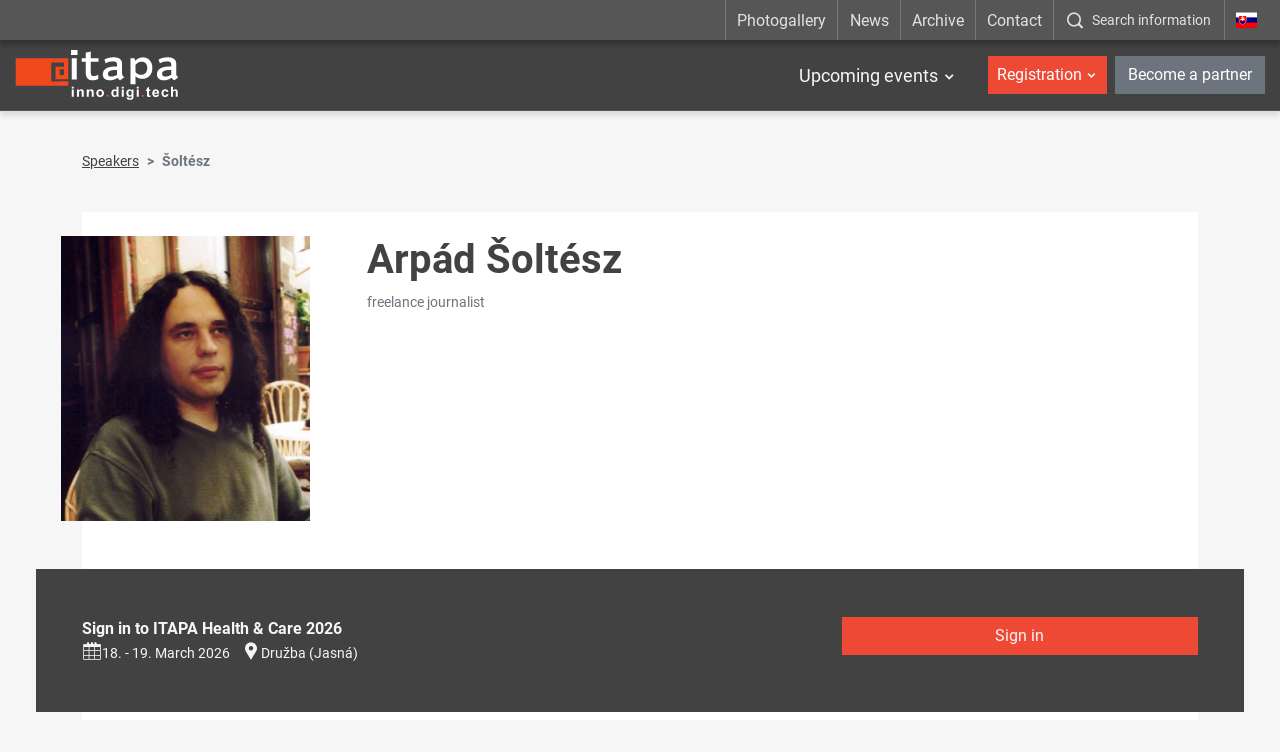

--- FILE ---
content_type: text/html; charset=UTF-8
request_url: https://www.itapa.sk/speakers/arpad-soltesz/
body_size: 7253
content:

<!doctype html>
<html class="no-js" lang="en">
<head>
<meta charset="utf-8" />
<meta name="generator" content="SysCom Content Management System (www.syscom.sk)" />
<meta name="viewport" content="width=device-width, initial-scale=1.0" />
<link href="/assets/default/css/bundle.min.css?v=1.2.8" type="text/css" rel="stylesheet" />
<link href="/assets/default/css/custom.css" type="text/css" rel="stylesheet" />
<title>Speakers - Arpád Šoltész</title>
<script src="/assets/default/js/bundle.js?v=1.2.5"></script>

<style>
.hide-frmbutbg .frmbutbg{
    display:none
}
.color-tabs .nav-link{
    animation: none;
}
</style>

<!--linkedin-->
<script> _linkedin_partner_id = "1839442"; window._linkedin_data_partner_ids = window._linkedin_data_partner_ids || []; window._linkedin_data_partner_ids.push(_linkedin_partner_id); </script>
<script> (function(){var s = document.getElementsByTagName("script")[0]; var b = document.createElement("script"); b.type = "text/javascript";b.async = true; b.src = "https://snap.licdn.com/li.lms-analytics/insight.min.js"; s.parentNode.insertBefore(b, s);})(); </script>
<noscript> <img height="1" width="1" style="display:none;" alt="" src="https://px.ads.linkedin.com/collect/?pid=1839442&fmt=gif" /> </noscript>

<meta name="facebook-domain-verification" content="pmikxeujpzvb6ua9cep4z2qama2j9z" />

<!-- Google Tag Manager -->
<script>(function(w,d,s,l,i){w[l]=w[l]||[];w[l].push({'gtm.start':
new Date().getTime(),event:'gtm.js'});var f=d.getElementsByTagName(s)[0],
j=d.createElement(s),dl=l!='dataLayer'?'&l='+l:'';j.async=true;j.src=
'https://www.googletagmanager.com/gtm.js?id='+i+dl;f.parentNode.insertBefore(j,f);
})(window,document,'script','dataLayer','GTM-NM49ZK92');</script>
<!-- End Google Tag Manager -->

<meta name="google-site-verification" content="5VaSp-TCRbPHtk8oL_MUDv4jekp31bAK2doWtjSkxAQ" />

<!-- Ecomail starts -->

<script type="text/javascript">
;(function(p,l,o,w,i,n,g){if(!p[i]){p.GlobalSnowplowNamespace=p.GlobalSnowplowNamespace||[];
p.GlobalSnowplowNamespace.push(i);p[i]=function(){(p[i].q=p[i].q||[]).push(arguments)
};p[i].q=p[i].q||[];n=l.createElement(o);g=l.getElementsByTagName(o)[0];n.async=1;
n.src=w;g.parentNode.insertBefore(n,g)}}(window,document,"script","//d70shl7vidtft.cloudfront.net/ecmtr-2.4.2.js","ecotrack"));
window.ecotrack('newTracker', 'cf', 'd2dpiwfhf3tz0r.cloudfront.net', { /* Initialise a tracker */
appId: 'itapa', consentModeV2: true
});
window.ecotrack('setUserIdFromLocation', 'ecmid');
window.ecotrack('trackPageView');
</script>

<!-- Ecomail stops -->


<script type="text/javascript" src="/assets/default/js/ajaxLoader.js"></script>
<script type="text/javascript" src="/libs/js/jquery/jquery-ui180.min.js"></script>
<script type="text/javascript">
$(document).ready(function(){
<!--remove nbsp(prvy option) v selecte listkov-->
$('select#frm_artpro_23_art_listok option[value="0"]').remove();
$('#frm_artpro_23_art_listok').trigger('click');
<!--button pridanie ucastnika-->
$('.scd_subform a.addSub').addClass('btn btn-secondary col-sm-4 offset-sm-4');
$('.scd_subform div.subform-add-item').addClass('pl-3');
if($('#jazyk-form').text()=='en'){
    $('.scd_subform a.addSub').text('Add a participant');
}else{
    $('.scd_subform a.addSub').text('Pridať účastníka');
}

setTimeout(function(){
  if($('.scd_subform fieldset').length==0){
    $('#frm_artpro_23 .scd_subform a.addSub').trigger('click'); 
  }
},3000);

setTimeout(function(){
  $('.subform-del-item').first().remove();
},3500);
});
</script>
</head>
<body class="is-sub artpro-13 art-2865 lang-en ">
    <!-- Global site tag (gtag.js) - Google Ads: 933428170 -->
    <script async src="https://www.googletagmanager.com/gtag/js?id=AW-933428170"></script>
    <script>
    window.dataLayer = window.dataLayer || [];
    function gtag(){dataLayer.push(arguments);}
    gtag('js', new Date());
    gtag('config', 'AW-933428170');
    </script>
    
    <!-- Google Tag Manager (noscript) -->
    <noscript><iframe src=https://www.googletagmanager.com/ns.html?id=GTM-NM49ZK92 
    height="0" width="0" style="display:none;visibility:hidden"></iframe></noscript>
    <!-- End Google Tag Manager (noscript) -->
    
    <div class="offcanvas offcanvas-start" tabindex="-1" id="offcanvas" aria-labelledby="offcanvasLabel">
        <div class="offcanvas-header">
            
            <!--kongres info-->
            <div class="navbar-title">
</div>
            
            <a href="https://www.itapa.sk/" class="lang mx-3">
                <img width="36" src="/assets/default/img/flags/sk.svg" alt="" aria-hidden="true">
                <span class="sr-only"></span>
            </a>
    
            <button class="btn btn-outline-light offcanvas__close" type="button"
                aria-label=":Skryt-menu:" aria-controls="offcanvas" aria-expanded="true" data-bs-dismiss="offcanvas">
                <i class="fa fa-times" aria-hidden="true"></i>
                <span class="visually-hidden">:Zavriet:</span>
            </button>
    
        </div>
        <div class="offcanvas-body">
            
            <ul class="offnav">
                  <li class="offnav__item -has-sub">
    <a href="#offMnuItem-c-1" class="offnav__link collapsed -level-1" role="button" id="offMnuItem-1" data-bs-toggle="collapse" aria-expanded="false" aria-controls="offMnuItem-c-1">Upcoming events</a>
    <div class="collapse" id="offMnuItem-c-1" aria-labelledby="offMnuItem-1">
        <ul class="offnav__sub"><li><a href="https://www.itapa.sk/20282-en/itapa-health-care-2026/" class="-level-2">ITAPA Health &amp; Care 2026</a></li><li><a href="https://www.itapa.sk/20283-en/jarna-itapa-2026/" class="-level-2">Spring ITAPA 2026</a></li><li><a href="https://www.itapa.sk/20284-en/jesenna-itapa-2026/" class="-level-2">Autumn ITAPA 2026</a></li>        </ul>
    </div>
</li>
            </ul>
    
            <div class="mb-4"></div>
    
            <ul class="offnav">
    <li class="offnav__item -has-sub">
        <a href="#offMnuItem-c-2" class="btn btn-danger w-100 offnav__link collapsed" role="button" id="offMnuItem-2" data-bs-toggle="collapse" aria-expanded="false" aria-controls="offMnuItem-c-2">Registration</a>
        <div class="collapse" id="offMnuItem-c-2" aria-labelledby="offMnuItem-2">
            <ul class="offnav__sub"><li><a href="https://www.itapa.sk/20288-en/registracia-na-itapa-health-care-2026/" class="-level-2">ITAPA Health & Care 2026</a></li><li><a href="https://www.itapa.sk/20291-en/registracia-na-jarnu-itapa-2026/" class="-level-2">Spring ITAPA 2026</a></li><li><a href="https://www.itapa.sk/20294-en/registracia-na-jesennu-itapa-2026/" class="-level-2">Autumn ITAPA 2026</a></li>            </ul>
        </div>
    </li>
</ul>
            <a href="https://www.itapa.sk/10685-en/stante-sa-partnerom/" class="my-2 btn btn-secondary w-100">Become a partner</a>
    
            <div class="mb-4"></div>
    
            <ul class="offnav"><li class="offnav__item"><a href="https://www.itapa.sk/photogallery/" class="offnav__link -level-1">Photogallery</a></li><li class="offnav__item"><a href="/news/" class="offnav__link -level-1">News</a></li><li class="offnav__item"><a href="/itapa-events-archive/" class="offnav__link -level-1">Archive</a></li><li class="offnav__item"><a href="/contact/" class="offnav__link -level-1">Contact</a></li></ul>
    
            <div class="mb-4"></div>
    
            <div class="searcha">
                <button type="button" class="btn btn-open-search w-100 btn-outline-light" data-bs-toggle="modal" data-bs-target="#fulltextForm" aria-label=":Zobrazit-okno-s-vyhladavanim:" title=":Zobrazit-okno-s-vyhladavanim:">
                    <i class="icofont-search-1 me-3" aria-hidden="true"></i><span>Search information</span>
                </button>
            </div>

            <div class="mt-auto offcanvas__footer">
                <ul class="list-social list-unstyled"><li class="list-inline-item"><a href="https://www.facebook.com/itapask/" target="_blank">
  <i class="icofont-facebook" aria-hidden="true"></i>
  <span class="visually-hidden">Facebook</span>
</a></li><li class="list-inline-item"><a href="https://www.youtube.com/channel/UCbPoNH7Yx2oqJLkfNbbpygw" target="_blank">
  <i class="icofont-youtube-play" aria-hidden="true"></i>
  <span class="visually-hidden">YouTube</span>
</a></li><li class="list-inline-item"><a href="https://www.instagram.com/itapa.bratislava/" target="_blank">
  <i class="icofont-instagram" aria-hidden="true"></i>
  <span class="visually-hidden">Instagram</span>
</a></li><li class="list-inline-item"><a href="https://www.linkedin.com/company/itapa/" target="_blank">
  <i class="icofont-linkedin" aria-hidden="true"></i>
  <span class="visually-hidden">LinkedIn</span>
</a></li><li class="list-inline-item"><a href="https://open.spotify.com/show/3cxwsiXbCY4fdYQ37Nv0TI" target="_blank">
  <i class="icofont-spotify" aria-hidden="true"></i>
  <span class="visually-hidden">Spotify</span>
</a></li></ul>
            </div>
        </div>
    </div>
    
    

    <div id="wrap">
        <header id="header" class="header header--dark_ header--transparent">
            
            
            
            <div class="navbar-top d-none d-lg-block">
                <div class="container container-wide">
                    
                    <ul class="utils">
                        <!--main top-->
                        <li><a href="https://www.itapa.sk/photogallery/">Photogallery</a></li><li><a href="/news/">News</a></li><li><a href="/itapa-events-archive/">Archive</a></li><li><a href="/contact/">Contact</a></li>
                        <li class="search">
                            <button type="button" class="btn btn-open-search" data-bs-toggle="modal" data-bs-target="#fulltextForm" aria-label=":Zobrazit-okno-s-vyhladavanim:" title=":Zobrazit-okno-s-vyhladavanim:">
                                <i class="icofont-search-1" aria-hidden="true"></i><span>Search information</span>
                            </button>
                        </li>
                        <li class="lang"><a href="https://www.itapa.sk/"><img src="/assets/default/img/flags/sk.svg" alt="_en" aria-hidden="true"><span class="sr-only">_en</span></a></li>
                    </ul>
                </div>
            </div>
            
            
          
            <nav class="navbar navbar-expand-lg navbar-header">
                <div class="container container-wide">
                    <a class="navbar-brand" href="https://www.itapa.sk/en/">
                        <img src="/assets/default/img/logo-itapa-white.svg" alt="ITAPA">
                    </a>
                    
                    <!--kongres info-->
                    
                    
                    <button id="toggleNav" class="navbar-toggler hamburger hidden-lg-up collapsed" type="button"
                        aria-label="Rozbaliť menu" data-bs-toggle="offcanvas" data-bs-target="#offcanvas" aria-controls="offcanvas">
                        <span></span><span></span><span></span>
                    </button>
                    <div class="collapse navbar-collapse">

                        <ul class="navbar-nav ml-auto mt-2 mt-md-0 me-2">
                            <li class=" dropdown">
    <a href="event" class="nav-link me-2 me-xl-3">Upcoming events</a>
    <ul class="dropdown-menu start-0"><li class="dropdown-item">
    <a href="https://www.itapa.sk/20282-en/itapa-health-care-2026/" class="nav-link">ITAPA Health &amp; Care 2026</a>
</li><li class="dropdown-item">
    <a href="https://www.itapa.sk/20283-en/jarna-itapa-2026/" class="nav-link">Spring ITAPA 2026</a>
</li><li class="dropdown-item">
    <a href="https://www.itapa.sk/20284-en/jesenna-itapa-2026/" class="nav-link">Autumn ITAPA 2026</a>
</li>    </ul>
</li>
                            
                            
                        </ul>
                        
                        <ul class="navbar-nav user-nava">
                            <li class="dropdown">
    <a href="event" class="nav-link btn btn-danger">Registration</a>
    <ul class="dropdown-menu start-0"><li class="dropdown-item">
    <a href="https://www.itapa.sk/20288-en/registracia-na-itapa-health-care-2026/" class="nav-link">ITAPA Health & Care 2026</a>
</li><li class="dropdown-item">
    <a href="https://www.itapa.sk/20291-en/registracia-na-jarnu-itapa-2026/" class="nav-link">Spring ITAPA 2026</a>
</li><li class="dropdown-item">
    <a href="https://www.itapa.sk/20294-en/registracia-na-jesennu-itapa-2026/" class="nav-link">Autumn ITAPA 2026</a>
</li>    </ul>
</li>
                            <li class="ms-2"><a href="https://www.itapa.sk/10685-en/stante-sa-partnerom/" class="btn btn-secondary">Become a partner</a></li>
                        </ul>
                    
                    </div>
                </div>
            </nav>
        </header>

        <div class="modal fade" id="fulltextForm" tabindex="-1" aria-labelledby="fulltextFormLabel" aria-hidden="true">
            <div class="modal-dialog modal-dialog-centered modal-fullscreen">
                <div class="modal-content">
                    <div class="modal-header">
                        <h1 class="modal-title fs-5" id="fulltextFormLabel">Vyhľadávanie</h1>
                        <button type="button" class="btn-close btn-close-white" data-bs-dismiss="modal" aria-label="Close"></button>
                    </div>
                    <div class="modal-body">
                        <div class="container">
                            <form role="search" action="/search-results/" class="search-form" method="get">
                                <label class="search-form-label sr-only">Vyhľadávanie</label>
                                <input class="search-text" name="search" value="" placeholder="Write here what you need to find..." type="text">
                                <button class="btn search-submit" aria-label="Začať hľadať" type="submit"><i class="icofont-search-1"></i><span class="sr-only">Začať hľadať</span></button>
                            </form>
                        </div>
                    </div>
                </div>
            </div>
        </div>

        <main id="page">
            <div class="container"><nav aria-label="breadcrumb"><ol class="breadcrumb"><li class="breadcrumb-item"><a href="https://www.itapa.sk/speakers/">Speakers</a></li><li class="breadcrumb-item active" aria-current="page"><span>Šoltész</span></li></ol></nav><div class="art-content bg-white">

            <div class="art-speaker">
  <div class="row">
    <div class="col-sm-3 thumb">
      <img src="/data/images/24324.jpg" alt="" class="img-fluid">
    </div>
    <div class="col-sm-9 body">
      <div class="row art-heading">
        <div class="col-sm-12">
          <h1 class="art-title">Arpád Šoltész</h1>
          <div class="art-meta">freelance journalist</div>
        </div>
      </div>      <div class="text mb-4"><br /></div>
      
    </div>
  </div>
  <div class="section pt-5">
      <div class="pb-3">
          <div class="bg-dark box-stand-out py-5" style="margin-left: -70px; margin-right: -70px;">
  <div class="container">
    <div class="row">
      <div class="col-sm-8">
        <b>Sign in to ITAPA Health &amp; Care 2026</b>
        <ul class="list-inline art-meta m-0">
          <li class="list-inline-item">
            <a href="#" class="save-ics"
                  data-start="2026-03-18 08:00:00"
                  data-end="2026-03-19 23:59:59"
                  data-title="ITAPA Health &amp; Care 2026"
                  data-location="Družba (Jasná)"
                  title="Generate ics file for import to calendar"
                  ><i class="icon icofont-calendar mr-1" aria-hidden="true"></i>18. - 19. March 2026</a>
          </li>
          <li class="list-inline-item"><i class="icon icofont-google-map mr-1" aria-hidden="true"></i><a target="_blank" href="https://google.com/maps/search/Družba (Jasná)">Družba (Jasná)</a></li>
        </ul>
      </div>
      <div class="col-sm-4 mt-xs-only-3">
        <a href="https://www.itapa.sk/20288-en/registracia-na-itapa-health-care-2026/" class="btn btn-danger btn-block">Sign in</a>
      </div>
    </div>
  </div>
</div>

      </div>
    <ul class="list-unstyled v2"><li class="pt-3">
    <h5>Web sites of public institution - information resource?</h5>
    <div class="row mb-3">
        <div class="col-sm-4"><a href="https://www.itapa.sk/2866-en/web-stranky-statnych-insitucii-zdroj-informacii/" class="btn btn-light btn-block">Show presentation</a></div>
        
        
    </div>
    <div class="row">
        <div class="col-md-10">
            <div class="content"></div>
        </div>
        <div class="col-md-2 mt-3 mt-md-0 text-md-right">
            
        </div>
    </div>
</li></ul>
  </div>
    
</div>

            
        	<div class="art-share"><h5 class="mb-7">Páčil sa ti článok? Zdieľaj ho a povedz o ňom aj ostatným</h5><ul><li class="fb"><a href="https://www.facebook.com/sharer/sharer.php?u={docLink13}" data-href="{docLink13}" data-send="false" data-layout="box_count" data-width="60" data-show-faces="false" rel="noopener noreferrer" target="_blank"><i class="icofont-facebook"></i></a></li><li class="linkedin"><a href="https://www.linkedin.com/sharing/share-offsite/?url={docLink13}" data-href="{docLink13}" rel="noopener noreferrer" target="_blank"><i class="icofont-linkedin"></i></a></li></ul></div>
    
            </div></div>
            
            <!--referencie-->
            
            
        </main><!-- #page -->
        
        <!--partners-->
        <!--<section class="section section-partners bg-white">-->
<!--    <div class="container">-->
<!--        <div class="section-heading small">-->
<!--            <div class="section-title">Partners of ITAPA Events</div>-->
<!--        </div>-->
<!--        <div class="swiper-holder position-relative carousel-partners--individual">
    <div class="swiper swiper-container">
        <ul class="swiper-wrapper list-unstyled d-flex align-items-center">
<li class="swiper-slide column">
    <a href="https://www.itapa.sk/partner/eviden/" target="_blank">
        <img src="/data/images/20148.jpg" alt="eviden" class="img-fluid" aria-hidden="true">
        <span class="sr-only">eviden</span>
    </a>
</li><li class="swiper-slide column">
    <a href="https://www.itapa.sk/cisco/" target="_blank">
        <img src="/data/images/9087.jpg" alt="cisco" class="img-fluid" aria-hidden="true">
        <span class="sr-only">cisco</span>
    </a>
</li><li class="swiper-slide column">
    <a href="https://www.itapa.sk/14385-sk/partner/agel/" target="_blank">
        <img src="/data/images/13460.jpg" alt="AGEL" class="img-fluid" aria-hidden="true">
        <span class="sr-only">AGEL</span>
    </a>
</li><li class="swiper-slide column">
    <a href="https://www.itapa.sk/partner/drmax/" target="_blank">
        <img src="/data/images/19827.jpg" alt="dr.max" class="img-fluid" aria-hidden="true">
        <span class="sr-only">dr.max</span>
    </a>
</li><li class="swiper-slide column">
    <a href="https://www.itapa.sk/partner/palo-alto/" target="_blank">
        <img src="/data/images/25448.jpg" alt="palo alto" class="img-fluid" aria-hidden="true">
        <span class="sr-only">palo alto</span>
    </a>
</li><li class="swiper-slide column">
    <a href="https://www.itapa.sk/18953-sk/partner/red-hat/" target="_blank">
        <img src="/data/images/20142.jpg" alt="RED HAT" class="img-fluid" aria-hidden="true">
        <span class="sr-only">RED HAT</span>
    </a>
</li><li class="swiper-slide column">
    <a href="https://www.itapa.sk/partner/red-hat/" target="_blank">
        <img src="/data/images/20141.jpg" alt="Red Hat" class="img-fluid" aria-hidden="true">
        <span class="sr-only">Red Hat</span>
    </a>
</li><li class="swiper-slide column">
    <a href="https://www.itapa.sk/partner/ditec/" target="_blank">
        <img src="/data/images/9088.jpg" alt="ditec" class="img-fluid" aria-hidden="true">
        <span class="sr-only">ditec</span>
    </a>
</li><li class="swiper-slide column">
    <a href="https://www.itapa.sk/spp/" target="_blank">
        <img src="/data/images/12148.jpg" alt="SPP" class="img-fluid" aria-hidden="true">
        <span class="sr-only">SPP</span>
    </a>
</li><li class="swiper-slide column">
    <a href="https://www.itapa.sk/vmware/" target="_blank">
        <img src="/data/images/11902.jpg" alt="VMware" class="img-fluid" aria-hidden="true">
        <span class="sr-only">VMware</span>
    </a>
</li><li class="swiper-slide column">
    <a href="https://www.itapa.sk/17300-sk/partner/eviden/" target="_blank">
        <img src="/data/images/20149.jpg" alt="eviden" class="img-fluid" aria-hidden="true">
        <span class="sr-only">eviden</span>
    </a>
</li><li class="swiper-slide column">
    <a href="https://www.itapa.sk/18452-sk/partner/red-hat/" target="_blank">
        <img src="/data/images/20140.jpg" alt="Red Hat" class="img-fluid" aria-hidden="true">
        <span class="sr-only">Red Hat</span>
    </a>
</li><li class="swiper-slide column">
    <a href="https://www.itapa.sk/partner/microcomp/" target="_blank">
        <img src="/data/images/26420.jpg" alt="Microcomp" class="img-fluid" aria-hidden="true">
        <span class="sr-only">Microcomp</span>
    </a>
</li><li class="swiper-slide column">
    <a href="https://www.itapa.sk/partner/eset/" target="_blank">
        <img src="/data/images/26413.jpg" alt="ESET" class="img-fluid" aria-hidden="true">
        <span class="sr-only">ESET</span>
    </a>
</li><li class="swiper-slide column">
    <a href="https://www.itapa.sk/amazon/" target="_blank">
        <img src="/data/images/16552.jpg" alt="Amazon" class="img-fluid" aria-hidden="true">
        <span class="sr-only">Amazon</span>
    </a>
</li><li class="swiper-slide column">
    <a href="https://www.itapa.sk/hpe/" target="_blank">
        <img src="/data/images/9100.jpg" alt="hpe" class="img-fluid" aria-hidden="true">
        <span class="sr-only">hpe</span>
    </a>
</li><li class="swiper-slide column">
    <a href="https://www.itapa.sk/partner/fortinet/" target="_blank">
        <img src="/data/images/26424.jpg" alt="Fortinet" class="img-fluid" aria-hidden="true">
        <span class="sr-only">Fortinet</span>
    </a>
</li><li class="swiper-slide column">
    <a href="https://www.itapa.sk/partner/abbvie/" target="_blank">
        <img src="/data/images/18316.jpg" alt="abbvie" class="img-fluid" aria-hidden="true">
        <span class="sr-only">abbvie</span>
    </a>
</li><li class="swiper-slide column">
    <a href="https://www.itapa.sk/partner/presmont/" target="_blank">
        <img src="/data/images/19124.jpg" alt="presmont" class="img-fluid" aria-hidden="true">
        <span class="sr-only">presmont</span>
    </a>
</li><li class="swiper-slide column">
    <a href="https://www.itapa.sk/19249-sk/partner/agel/" target="_blank">
        <img src="/data/images/21046.jpg" alt="AGEL" class="img-fluid" aria-hidden="true">
        <span class="sr-only">AGEL</span>
    </a>
</li><li class="swiper-slide column">
    <a href="https://www.itapa.sk/20147-sk/partner/palo-alto/" target="_blank">
        <img src="/data/images/25460.jpg" alt="palo alto" class="img-fluid" aria-hidden="true">
        <span class="sr-only">palo alto</span>
    </a>
</li>        </ul>
    </div>
    <div class="swiper-button-prev"></div>
    <div class="swiper-button-next"></div>
</div>-->
<!--        <div class="swiper-pagination position-relative mt-3"></div>-->
<!--        <div class="text-center mt-5">-->
<!--            <a href="https://www.itapa.sk/10685-en/stante-sa-partnerom/" class="btn btn-lg btn-danger">I want to be a partner</a>-->
<!--        </div>-->
<!--    </div>-->
<!--</section>-->
    
        <footer id="footer" class="text-center text-md-start">
            <div class="f-top bg-dark">
                <div class="container">
                    <div class="row">
                        <div class="col-md-5 col-lg-4 mb-5 mb-lg-0">
                            <h5 class="f-title">Important links</h5>
                            <nav>
                                <ul class="f-nav"><li><a href="/introduction/" class="sel" id="">About ITAPA</a></li><li><a href="/itapa-events/" class="sel" id="">ITAPA Events</a></li><li><a href="/about-the-itapa-distinction-awards/" class="sel" id="">ITAPA Awards</a></li><li><a href="/business-conditions/" class="sel" id="">Business conditions</a></li><li><a href="/personal-data-protection/" class="sel" id="">Privacy Statement</a></li><li><a href="/accessibility-statement/" class="sel" id="">Accessibility Statement</a></li><li><a href="/center-for-innovative-healthcare/" class="sel" id="">Center for Innovative Healthcare</a></li></ul>
                            </nav>
                        </div>
                        <div class="col-md-7 col-lg-5 mb-5 mb-lg-0">
                            <h5 class="f-title">Follow us on social networks</h5>
                            <ul class="list-inline f-network">
                                <li class="list-inline-item">
                                    <a href="https://www.facebook.com/itapask/" target="_blank">
                                        <i class="icofont-facebook"></i>
                                        <span class="sr-only">Facebook</span>
                                    </a>
                                </li>
                                <li class="list-inline-item">
                                    <a href="https://www.youtube.com/channel/UCbPoNH7Yx2oqJLkfNbbpygw" target="_blank">
                                        <i class="icofont-youtube-play"></i>
                                        <span class="sr-only">YouTube</span>
                                    </a>
                                </li>
                                <li class="list-inline-item">
                                    <a href="https://www.instagram.com/itapa.bratislava/" target="_blank">
                                        <i class="icofont-instagram"></i>
                                        <span class="sr-only">Instagram</span>
                                    </a>
                                </li>
                                <li class="list-inline-item">
                                    <a href="https://www.linkedin.com/company/itapa/" target="_blank">
                                        <i class="icofont-linkedin"></i>
                                        <span class="sr-only">LinkedIn</span>
                                    </a>
                                </li>
                                <li class="list-inline-item">
                                    <a href="https://open.spotify.com/show/3cxwsiXbCY4fdYQ37Nv0TI" target="_blank">
                                        <i class="icofont-spotify"></i>
                                        <span class="sr-only">Spotify</span>
                                    </a>
                                </li>
                            </ul>
                        </div>
                        <div class="col-lg-3">
                            <h5 class="f-title">Contact</h5>
  <div class="row">
    <div class="col-md-5 col-lg-12">
      <img class="f-logo img-fluid mx-lg-down-auto" src="/assets/default/img/logo-itapa.svg" alt="ITAPA">
    </div>
    <div class="col-md-7 col-lg-12">
      <div class="f-address">
        <div class="row">
          <div class="col-sm-6 col-lg-12 mb-sm-down-3 mb-lg-3">
            The ITAPA Office
            <br>Dunajská 25
            <br>811 08 Bratislava
          </div>
          <div class="col-sm-6 col-lg-12">
            <a href="mailto:itapa@itapa.sk">itapa@itapa.sk</a>
            <br><a href="tel:+421948306893">+421 948 306 893</a>
            <br><a href="tel:+421948392736">+421 948 392 736</a>
          </div>
        </div>
      </div>
    </div>
  </div>
                        </div>
                    </div>
                </div>
            </div>
            <div class="f-bottom">
                <div class="container">
                    <div class="row">
                        <div class="col-12 col-md-6 text-center text-md-left mb-sm-down-2">
                            Information Technologies And Public Administration, Copyright APEL
                        </div>
                        <div class="col-12 col-md-6 text-center text-md-right">
                            <a href="http://www.aglo.sk" target="_blank" title="Tvorba stránok: Aglo Solutions [otvára sa v novom okne]">Tvorba stránok:</a> Aglo Solutions |
                            <a href="http://www.syscom.sk" target="_blank" title="Redakčný systém: SysCom [otvára sa v novom okne]">Redakčný systém:</a> SysCom
                        </div>
                    </div>
                </div>
            </div>
            
            <!--time ticker-->
            
        </footer>
        <button id="scrollToTop" class="scroll-to-top" aria-label="Scroll to top" title="Scroll to top">
            <i class="icofont-arrow-up" aria-hidden="true"></i>
        </button>
        <style>
        .scroll-to-top {
            position: fixed;
            bottom: 15px;
            right: 15px;
            width: 45px;
            height: 45px;
            background-color: #c93e2c;
            color: #fff;
            border: none;
            border-radius: 50%;
            cursor: pointer;
            opacity: 0;
            visibility: hidden;
            transition: all 0.3s ease-in-out;
            z-index: 1000;
            box-shadow: 0 4px 12px rgba(0, 0, 0, 0.15);
            display: flex;
            align-items: center;
            justify-content: center;
            font-size: 20px;
        }
        
        .scroll-to-top:hover {
            background-color: #be3a2a;
            transform: translateY(-3px);
            box-shadow: 0 6px 16px rgba(0, 0, 0, 0.2);
        }
        
        .scroll-to-top.show {
            opacity: 1;
            visibility: visible;
        }
        
        @media (max-width: 768px) {
            .scroll-to-top {
                bottom: 15px;
                right: 15px;
                width: 45px;
                height: 45px;
                font-size: 18px;
            }
        }
        </style>
        
        <script>
        (function() {
            const scrollToTopBtn = document.getElementById('scrollToTop');
            window.addEventListener('scroll', function() {
                if (window.pageYOffset > 300) {
                    scrollToTopBtn.classList.add('show');
                } else {
                    scrollToTopBtn.classList.remove('show');
                }
            });
            
            scrollToTopBtn.addEventListener('click', function() {
                window.scrollTo({
                    top: 0,
                    behavior: 'smooth'
                });
            });
        })();
        </script>
        
         <button id="scrollToTop" class="scroll-to-top" aria-label="Scroll to top" title="Scroll to top">
            <i class="icofont-arrow-up" aria-hidden="true"></i>
        </button>
        <style>
        .scroll-to-top {
            position: fixed;
            bottom: 30px;
            right: 30px;
            width: 50px;
            height: 50px;
            background-color: #c93e2c;
            color: #fff;
            border: none;
            border-radius: 50%;
            cursor: pointer;
            opacity: 0;
            visibility: hidden;
            transition: all 0.3s ease-in-out;
            z-index: 1000;
            box-shadow: 0 4px 12px rgba(0, 0, 0, 0.15);
            display: flex;
            align-items: center;
            justify-content: center;
            font-size: 20px;
        }
        
        .scroll-to-top:hover {
            background-color: #be3a2a;
            transform: translateY(-3px);
            box-shadow: 0 6px 16px rgba(0, 0, 0, 0.2);
        }
        
        .scroll-to-top.show {
            opacity: 1;
            visibility: visible;
        }
        
        @media (max-width: 768px) {
            .scroll-to-top {
                bottom: 20px;
                right: 20px;
                width: 45px;
                height: 45px;
                font-size: 18px;
            }
        }
        </style>
        
        <script>
        (function() {
            const scrollToTopBtn = document.getElementById('scrollToTop');
            window.addEventListener('scroll', function() {
                if (window.pageYOffset > 300) {
                    scrollToTopBtn.classList.add('show');
                } else {
                    scrollToTopBtn.classList.remove('show');
                }
            });
            
            scrollToTopBtn.addEventListener('click', function() {
                window.scrollTo({
                    top: 0,
                    behavior: 'smooth'
                });
            });
        })();
        </script>
        
    </div>

</body>
</html>

